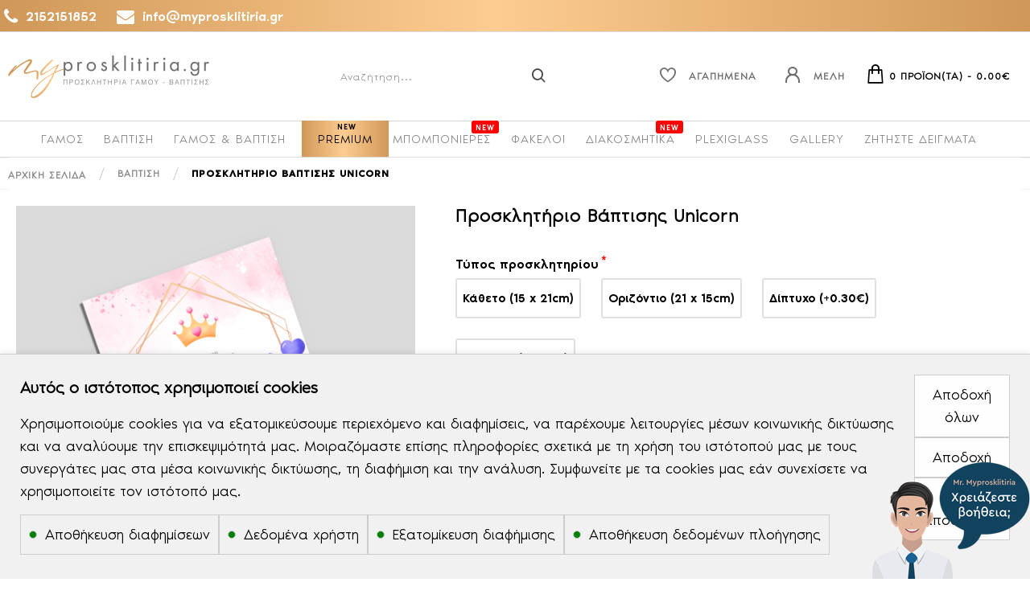

--- FILE ---
content_type: application/javascript
request_url: https://myprosklitiria.gr/catalog/view/javascript/me_video/common.js?v=1768935141
body_size: 2547
content:
jQuery(function ($) {
	$(window).on('load', function () {
	$('.thumbnails a').each(function() {
		if ($(this).attr('href').indexOf('#frame') >= 0 || $(this).attr('href').indexOf('#local') >= 0) {
			$(this).addClass('video-link');
		}
	});	  
	//Additional Images with videos
	var enableautoplay = '';
	var video_attrribute = '';
	if (typeof $.magnificPopup !== "undefined") {
		if ($('.thumbnails').length > 0 && typeof $('.thumbnails').data().magnificPopup !== "undefined") {

			// Extend callbacks per item
			$('.thumbnails').data().magnificPopup.callbacks = {
				elementParse: function(item) {
					
					if (item.src.indexOf('#frame') >= 0) {
						var autoplay = $('a[href="'+ item.src +'"]').attr('meautoplay');
						var controls = $('a[href="'+ item.src +'"]').attr('mecontrol');
						item.type = 'inline';
						item.src = item.src.split('#')[0];
						
						if(autoplay == 1){
							enableautoplay = 'allow="autoplay"';
							video_attrribute += '?autoplay=1&rel=0';
						}else{
							video_attrribute += '?autoplay=0&rel=0';
						}
						if(controls == 1){
							video_attrribute += '&controls=1';
						}else{
							video_attrribute += '&controls=0';
						}
						
						var video_html =  '<div class="mevideo-popup"><button title="Close (Esc)" type="button" class="mfp-close">×</button>';
						video_html +=     '<div class="mevideo-wrapper"><iframe class="mevideo-video" src="' + item.src + video_attrribute +'" ' + enableautoplay + ' allowfullscreen></iframe>';
						video_html +=     '</div>';
						video_html +=   '</div>'
						
						item.src = video_html;
					}
					
					if (item.src.indexOf('#local') >= 0) {
						var autoplay = $('a[href="'+ item.src +'"]').attr('meautoplay');
						item.type = 'inline';
						item.src = item.src.split('#')[0];
						if(autoplay == 1){
							enableautoplay = 'autoplay';
						}
						
						var rgx = /(?:\.([^.]+))?$/;
						var ext = rgx.exec(item.src.replace("#local", ""))[1];
						var video_html =  '<div class="mevideo-popup localpvideo"><button title="Close (Esc)" type="button" class="mfp-close">×</button>';
						video_html +=     '<div class="mevideo-wrapper"><video class="mevideo-video" playsinline controls ' + enableautoplay + ' preload="auto">';
						video_html +=   '<source src="' + item.src + '" type="video/' + ext + '">';
						video_html +=     '</video>';
						video_html +=   '</div></div>'
						
						item.src = video_html;
						if ($(window).width() <= 1024) {
							$(document).on('mouseover touchstart', '.localpvideo .mevideo-video', function() {
								this.paused ? this.play() : this.pause(); 
							});
						}
					}
				},
				close: function() {
					if ($('.mevideo-popup').hasClass('localpvideo')) {
						$('.mevideo-popup').find('video')[0].load();
					}
				}
			}
		}
	}
	// Tab Videos
	$(document).ready(function() {
		$('.mevideos').magnificPopup({
			type:'image',
			delegate: 'a',
			gallery: {
				enabled: true
			},
			callbacks: {
				elementParse: function(item) {
					
					if (item.src.indexOf('#frame') >= 0) {
						var autoplay = $('a[href="'+ item.src +'"]').attr('meautoplay');
						var controls = $('a[href="'+ item.src +'"]').attr('mecontrol');
						item.type = 'inline';
						item.src = item.src.split('#')[0];
						var video_attrribute = '';
						if(autoplay == 1){
							enableautoplay = 'allow="autoplay"';
							video_attrribute += '?autoplay=1&rel=0';
						}else{
							video_attrribute += '?autoplay=0&rel=0';
						}
						if(controls == 1){
							video_attrribute += '&controls=1';
						}else{
							video_attrribute += '&controls=0';
						}
						var video_html =  '<div class="mevideo-popup"><button title="Close (Esc)" type="button" class="mfp-close">×</button>';
						video_html +=     '<div class="mevideo-wrapper"><iframe class="mevideo-video" src="' + item.src + video_attrribute +'" ' + enableautoplay + ' allowfullscreen>';
						video_html +=     '</iframe></div>';
						video_html +=   '</div>'
						
						item.src = video_html;
					}
					
					if (item.src.indexOf('#local') >= 0) {
						var autoplay = $('a[href="'+ item.src +'"]').attr('meautoplay');
						item.type = 'inline';
						item.src = item.src.split('#')[0];
						if(autoplay == 1){
							enableautoplay = 'autoplay';
						}
						
						var rgx = /(?:\.([^.]+))?$/;
						var ext = rgx.exec(item.src.replace("#local", ""))[1];
						var video_html =  '<div class="mevideo-popup localpvideo"><button title="Close (Esc)" type="button" class="mfp-close">×</button>';
						video_html +=     '<div class="mevideo-wrapper"><video class="mevideo-video" playsinline controls ' + enableautoplay + ' preload="auto">';
						video_html +=   '<source src="' + item.src + '" type="video/' + ext + '">';
						video_html +=     '</video>';
						video_html +=   '</div></div>'
						
						item.src = video_html;
						if ($(window).width() <= 1024) {
							$(document).on('mouseover touchstart', '.localpvideo .mevideo-video', function() {
								this.paused ? this.play() : this.pause(); 
							});
						}
					}
				},
				close: function() {
					if ($('.mevideo-popup').hasClass('localpvideo')) {
						$('.mevideo-popup').find('video')[0].load();
					}
				}
			}
			
		});
	});
	

$('.thumbnails div.video-link').on('click', function(e) {
	var enableautoplay = '';
	var video_attrribute = '';
	var video_href = $(this).attr('video-href');
	var autoplay = $(this).attr('meautoplay');
	var controls = $(this).attr('mecontrol');
	
	$('.thumbnails li:first a').hide();
	
	if (video_href.indexOf('#frame') >= 0) {
		video_href = video_href.split('#')[0];
		if(autoplay == 1){
			enableautoplay = 'allow="autoplay"';
			video_attrribute += '?autoplay=1&rel=0';
		}else{
			video_attrribute += '?autoplay=0&rel=0';
		}
		if(controls == 1){
			video_attrribute += '&controls=1';
		}else{
			video_attrribute += '&controls=0';
		}
		$('.mainthumbvideo').html('<iframe src ="'+ video_href + video_attrribute +'" class="mevideomain-video thumbnail" frameborder="no" '+ enableautoplay +' allowfullscreen></iframe>');
	}else if (video_href.indexOf('#local') >= 0) {
		video_href = video_href.split('#')[0];
		if(autoplay == 1){
			enableautoplay = 'autoplay';
		}
		var rgx = /(?:\.([^.]+))?$/;
		var ext = rgx.exec(video_href.replace("#local", ""))[1];
		$('.mainthumbvideo').html('<video class="mevideomain-video thumbnail localvideo" playsinline controls ' + enableautoplay + ' preload="auto"><source src="' + video_href + '" type="video/' + ext + '"></video>');
		
		if ($(window).width() <= 1024) {
			$(document).on('mouseover touchstart', '.localvideo', function() {
				this.paused ? this.play() : this.pause(); 
			});
		}
	}else{
		$('.thumbnails li:first a').show();
	}
});

$('.popup-quickview .main-image .swiper-slide img').each(function(sindex,value){
	var index = $(this).parent().data('index');
	if (index == undefined) {
		index = sindex;
		$(this).parent().attr('data-index',index);
	}
});

if (!$('.lightGallery').length) {
	$('.product-info .main-image .swiper-slide img').each(function(sindex,value){
		var index = $(this).parent().data('index');
		if (index == undefined) {
			index = sindex;
			$(this).parent().attr('data-index',index);
		}
	});
}
	
$('.swiper-slide img[data-largeimg$="local"],.swiper-slide img[data-largeimg$="frame"],.image-gallery a[href$="local"],.image-gallery a[href$="frame"],.swiper-slide img[data-href$="local"],.swiper-slide img[data-href$="frame"]').each(function() {
	var enableautoplay = '';
	var video_attrribute = '';
	var video_href = $(this).attr('data-href');
	if (video_href == undefined) {
		video_href = $(this).attr('data-largeimg');
	}	
	
	var index = $(this).parent().data('index');
	var gallery = $(this).parent().data('gallery');
	var galleryimages = $(gallery).data('images');
	var type = $('.additional-images .swiper-wrapper').find("[data-index='" + index + "']").attr('metype');

	if ($('html').hasClass('popup-quickview')) {
		if (type == undefined) {
			autoplay = $('.popup-quickview .additional-images').find("[data-index='" + index + "']").attr('meautoplay');
			controls = $('.popup-quickview .additional-images').find("[data-index='" + index + "']").attr('mecontrol');
		}

		if(autoplay == 1){
			video_attrribute += '?autoplay=1&rel=0';
		}else{
			video_attrribute += '?autoplay=0&rel=0';
		}
		if(controls == 1){
			video_attrribute += '&controls=1';
		}else{
			video_attrribute += '&controls=0';
		}
		enableautoplay = '';
	}
	
	if (video_href.indexOf('#frame') >= 0) {
		video_href = video_href.split('#')[0];
		
		$('.main-image .swiper-wrapper').find("[data-index='" + index + "']").find('img').after('<iframe class="mevideomain-video" src ="'+ video_href + video_attrribute +'" frameborder="no" '+ enableautoplay +' allowfullscreen></iframe>').show();
		$('.main-image .swiper-wrapper').find("[data-index='" + index + "']").find('img').hide();
		
		video_href = video_href.replace('https://www.youtube-nocookie.com/embed/','https://www.youtube.com/watch?v=');
		video_href = video_href.replace('https://player.vimeo.com/video/','https://vimeo.com/');
		video_href = video_href.replace('https://www.dailymotion.com/embed/video/','https://dai.ly/');
		if(galleryimages){
			galleryimages[index]['src'] = video_href;
		}
	}
	if (video_href.indexOf('#local') >= 0) {
		if(galleryimages){
			galleryimages[index]['src'] = '';
			galleryimages[index]['poster'] = $(this).attr('src');
			galleryimages[index]['html'] = '#local'+index;
		}
		video_href = video_href.split('#')[0];
		var rgx = /(?:\.([^.]+))?$/;
		var ext  = rgx.exec(video_href.replace("#local", ""))[1];
		var autoplay = $('.additional-images .swiper-wrapper').find("[data-index='" + index + "']").attr('meautoplay');
		if(autoplay == 1 && type == 1){
			//enableautoplay = 'autoplay';
		}
		
		$(this).removeAttr('href');
		var video_html =  '<div class="mevideo-popup localpvideo" style="display:none;" id="local' + index + '">';
		video_html +=   '<div class="mevideo-wrapper"><video class="embed-responsive-item lg-video-object lg-html5" autoplay muted controls ' + enableautoplay + ' preload="none">';
		video_html +=     '<source src="' + video_href + '" type="video/' + ext + '" autostart="false">';
		video_html +=     'Your browser does not support the HTML5 video tag.';
		video_html +=   '</video></div>';
		video_html += '</div>';
		
		$('.main-image .swiper-wrapper').find("[data-index='" + index + "']").find('img').after('<video class="mevideomain-video localvideo" playsinline controls ' + enableautoplay + ' preload="auto"><source src="' + video_href + '" type="video/' + ext + '" autostart="false"></video>');
		$('.main-image .swiper-wrapper').find("[data-index='" + index + "']").find('img').hide();
		if(type == 0){
		$('.main-image .swiper-wrapper').find("[data-index='" + index + "']").removeAttr('data-gallery');
		}
		if ($(window).width() <= 1024) {
			$(document).on('mouseover touchstart', '.localvideo', function() {
				this.paused ? this.play() : this.pause(); 
			});
		}
		
		$('body').append(video_html);
	}
});
	
	var firsttime = 0;
	$('.additional-image,.product-info .image-additional a').on('click',function(e){
		e.preventDefault();
		var type = $(this).attr('metype');
		if ($('html').hasClass('popup-quickview')) {
			type = 0;
		}
		if(type == 1){
			$('.main-image .swiper-slide').each(function () {
				var f = $(this);
				g=f.find("iframe").get(0),h=f.find("iframe").get(0),i=f.find("iframe").get(0),j=f.find(".lg-vk").get(0),k=f.find("video").get(0);
				$('.main-image .swiper-slide iframe').each(function () {
					var oldsrc = $(this).attr('src');
					if(oldsrc == undefined){
					}else{
						oldsrc = oldsrc.replace('?autoplay=1&rel=0&controls=1','',oldsrc);
						oldsrc = oldsrc.replace('?autoplay=0&rel=0&controls=0','',oldsrc);
						oldsrc = oldsrc.replace('?autoplay=1&rel=0&controls=0','',oldsrc);
						$(this).attr('src', oldsrc);
					}
				});
				if(k){var vids = f.find("video");
					if(vids.length > 0){
					  vids[0].pause();
					  vids[0].currentTime = 0;
				   }
				}
			});
			var index_value = $(this).data('index');
			$('.main-image .swiper-wrapper').find("[data-index='" + index_value + "']").trigger('click');
		}else{
			var index_value = $(this).data('index');
			var video_attrribute = '';
			var enableautoplay = '';
			video_href = $('.main-image .swiper-wrapper').find("[data-index='" + index_value + "']").find('img').data('href');
			if (video_href == undefined) {
				video_href = $('.main-image .swiper-wrapper').find("[data-swiper-slide-index='" + index_value + "']").find('img').data('largeimg');
			}
			
			if (video_href == undefined || video_href == '') {
				video_href = $('.main-image .swiper-wrapper').find("[data-index='" + index_value + "']").find('img').attr('data-href');
			}
			if (video_href == undefined) {
				video_href = $(this).attr('href');
			}
			
			if (video_href == undefined) {
				video_href = $(this).attr('video-href');
			}

			if (video_href == undefined) {
				video_href = $('.main-image .swiper-wrapper .swiper-slide:eq('+ index_value +')').find('img').data('largeimg');
			}
			
			var autoplay = $(this).attr('meautoplay');
			var controls = $(this).attr('mecontrol');
			

			if (typeof video_href !== 'undefined' && (video_href.indexOf('#frame') >= 0 || video_href.indexOf('#local') >= 0)) {
				$('.main-image .swiper-slide').each(function () {
					var f = $(this);
					g=f.find("iframe").get(0),h=f.find("iframe").get(0),i=f.find("iframe").get(0),j=f.find(".lg-vk").get(0),k=f.find("video").get(0);
					$('.main-image .swiper-slide iframe').each(function () {
						var oldsrc = $(this).attr('src');
						if(oldsrc == undefined){
						}else{
							oldsrc = oldsrc.replace('?autoplay=1&rel=0&controls=1','',oldsrc);
							oldsrc = oldsrc.replace('?autoplay=0&rel=0&controls=0','',oldsrc);
							oldsrc = oldsrc.replace('?autoplay=1&rel=0&controls=0','',oldsrc);
							$(this).attr('src', oldsrc);
						}
					});
					if(k){var vids = f.find("video");
						if(vids.length > 0){
						  vids[0].pause();
						  vids[0].currentTime = 0;
					   }
					}
				});
				if (video_href.indexOf('#frame') >= 0) {
					video_href = video_href.split('#')[0];
					if(autoplay == 1){
						enableautoplay = 'allow="autoplay"';
						video_attrribute += '?autoplay=1&rel=0';
					}else{
						video_attrribute += '?autoplay=0&rel=0';
					}
					if(controls == 1){
						video_attrribute += '&controls=1';
					}else{
						video_attrribute += '&controls=0';
					}

					video_attrribute += '&start=0';

					if (firsttime == 0) {
						video_attrribute += '&mute=1';
						firsttime = 1;
					}

					if ($('html').hasClass('popup-quickview')) {
						$('.main-image .swiper-wrapper .swiper-slide:eq('+ index_value +')').find('iframe').remove();
						$('.main-image .swiper-wrapper .swiper-slide:eq('+ index_value +')').find('video').remove(); 
						$('.main-image .swiper-wrapper .swiper-slide:eq('+ index_value +')').find('img').after('<iframe class="mevideomain-video" src ="'+ video_href + video_attrribute +'" frameborder="no" '+ enableautoplay +' allowfullscreen></iframe>').show();
						$('.main-image .swiper-wrapper .swiper-slide:eq('+ index_value +')').find('img').hide();
					} else {
						$('.main-image .swiper-wrapper').find("[data-index='" + index_value + "']").find('iframe').remove();
						$('.main-image .swiper-wrapper').find("[data-index='" + index_value + "']").find('video').remove(); 
						$('.main-image .swiper-wrapper').find("[data-index='" + index_value + "']").find('img').after('<iframe class="mevideomain-video" src ="'+ video_href + video_attrribute +'" frameborder="no" '+ enableautoplay +' allowfullscreen></iframe>').show();
						$('.main-image .swiper-wrapper').find("[data-index='" + index_value + "']").find('img').hide();
					}
					 
				} 
				
				if (video_href.indexOf('#local') >= 0) {
					var rgx = /(?:\.([^.]+))?$/;
					var ext = rgx.exec(video_href.replace("#local", ""))[1];
					if(autoplay == 1){
						enableautoplay = 'autoplay';
					}

					var muted = '';
					if (firsttime == 0) {
						muted = 'muted';
						firsttime = 1;
					}
					if ($('html').hasClass('popup-quickview')) {
						$('.main-image .swiper-wrapper .swiper-slide:eq('+ index_value +')').find('iframe').remove();
						$('.main-image .swiper-wrapper .swiper-slide:eq('+ index_value +')').find('video').remove(); 
						$('.main-image .swiper-wrapper .swiper-slide:eq('+ index_value +')').find('img').after('<video class="mevideomain-video localvideo" playsinline controls ' + enableautoplay + ' ' + muted + ' preload="auto"><source src="' + video_href + '" type="video/' + ext + '" autostart="false"></video>');
						$('.main-image .swiper-wrapper .swiper-slide:eq('+ index_value +')').find('img').hide();
					} else {
						$('.main-image .swiper-wrapper').find("[data-index='" + index_value + "']").find('iframe').remove();
						$('.main-image .swiper-wrapper').find("[data-index='" + index_value + "']").find('video').remove(); 
						$('.main-image .swiper-wrapper').find("[data-index='" + index_value + "']").find('img').after('<video class="mevideomain-video localvideo" playsinline controls ' + enableautoplay + ' ' + muted + ' preload="auto"><source src="' + video_href + '" type="video/' + ext + '" autostart="false"></video>');
						$('.main-image .swiper-wrapper').find("[data-index='" + index_value + "']").find('img').hide();
					} 
					$('.main-image .swiper-wrapper').find("[data-index='" + index_value + "']").removeAttr('data-gallery');

					if ($(window).width() <= 1024) {
						$(document).on('mouseover touchstart', '.localvideo', function() {
							this.paused ? this.play() : this.pause(); 
						});
					}
				}
			}else{
				/* $('.main-image .swiper-wrapper').find('video').remove();
				$('.main-image .swiper-wrapper').find('iframe').remove(); */
				//$('.main-image .swiper-wrapper .swiper-slide-active').find('img').show();
				$('.main-image .swiper-slide').each(function () {
					var f = $(this);
					g=f.find("iframe").get(0),h=f.find("iframe").get(0),i=f.find("iframe").get(0),j=f.find(".lg-vk").get(0),k=f.find("video").get(0);
					$('.main-image .swiper-slide iframe').each(function () {
						var oldsrc = $(this).attr('src');
						if(oldsrc == undefined){
						}else{
							oldsrc = oldsrc.replace('?autoplay=1&rel=0&controls=1','',oldsrc);
							oldsrc = oldsrc.replace('?autoplay=0&rel=0&controls=0','',oldsrc);
							oldsrc = oldsrc.replace('?autoplay=1&rel=0&controls=0','',oldsrc);
							$(this).attr('src', oldsrc);
						}
					});
					if(k){var vids = f.find("video");
						if(vids.length > 0){
						  vids[0].pause();
						  vids[0].currentTime = 0;
					   }
					}
				});
			}
		}
	});
	

	setTimeout(function() {
	  $('.additional-images .video-link:first-child').trigger('click');
	}, 10);
	
	 if ($.fn.lightGallery != undefined) {
		$.getScript('https://cdnjs.cloudflare.com/ajax/libs/lg-video/1.4.0/lg-video.min.js');
		}
	$(document).delegate('.main-image .swiper-button-next', 'click', function() {
		$('.main-image .swiper-slide-prev').each(function () {
			var f = $(this);
			g=f.find("iframe").get(0),h=f.find("iframe").get(0),i=f.find("iframe").get(0),j=f.find(".lg-vk").get(0),k=f.find("video").get(0);
			$('.main-image .swiper-slide-prev iframe').each(function () {
				var oldsrc = $(this).attr('src');
				if(oldsrc == undefined){
				}else{
					oldsrc = oldsrc.replace('?autoplay=1&rel=0&controls=1','',oldsrc);
					oldsrc = oldsrc.replace('?autoplay=0&rel=0&controls=0','',oldsrc);
					oldsrc = oldsrc.replace('?autoplay=1&rel=0&controls=0','',oldsrc);
					$(this).attr('src', oldsrc);
				}
			});
			if(k){var vids = f.find("video");
				if(vids.length > 0){
				  vids[0].pause();
				  vids[0].currentTime = 0;
			   }
			}
		});
		$('.product-info .main-image .swiper-slide-active.swiper-slide-visible').each(function () {
			var index_value = $(this).data('index');
			$('.product-info .additional-images').find("[data-index='" + index_value + "']").trigger('click');
		});
	});
	
	$(document).delegate('.main-image .swiper-pagination-bullet', 'click', function() {
		$('.main-image .swiper-slide-next').each(function () {
			var f = $(this);
			g=f.find("iframe").get(0),h=f.find("iframe").get(0),i=f.find("iframe").get(0),j=f.find(".lg-vk").get(0),k=f.find("video").get(0);
			$('.main-image .swiper-slide-next iframe').each(function () {
				var oldsrc = $(this).attr('src');
				if(oldsrc == undefined){
				}else{
					oldsrc = oldsrc.replace('?autoplay=1&rel=0&controls=1','',oldsrc);
					oldsrc = oldsrc.replace('?autoplay=0&rel=0&controls=0','',oldsrc);
					oldsrc = oldsrc.replace('?autoplay=1&rel=0&controls=0','',oldsrc);
					$(this).attr('src', oldsrc);
				}
			});
			if(k){var vids = f.find("video");
				if(vids.length > 0){
				  vids[0].pause();
				  vids[0].currentTime = 0;
			   }
			}
		});
		$('.main-image .swiper-slide-prev').each(function () {
			var f = $(this);
			g=f.find("iframe").get(0),h=f.find("iframe").get(0),i=f.find("iframe").get(0),j=f.find(".lg-vk").get(0),k=f.find("video").get(0);
			$('.main-image .swiper-slide-prev iframe').each(function () {
				var oldsrc = $(this).attr('src');
				if(oldsrc == undefined){
				}else{
					oldsrc = oldsrc.replace('?autoplay=1&rel=0&controls=1','',oldsrc);
					oldsrc = oldsrc.replace('?autoplay=0&rel=0&controls=0','',oldsrc);
					oldsrc = oldsrc.replace('?autoplay=1&rel=0&controls=0','',oldsrc);
					$(this).attr('src', oldsrc);
				}
			});
			if(k){var vids = f.find("video");
				if(vids.length > 0){
				  vids[0].pause();
				  vids[0].currentTime = 0;
			   }
			}
		});
		$('.product-info .main-image .swiper-slide-active.swiper-slide-visible').each(function () {
			var index_value = $(this).data('index');
			$('.product-info .additional-images').find("[data-index='" + index_value + "']").trigger('click');
		});
	});
	$(document).delegate('.main-image .swiper-button-prev', 'click', function() {
		$('.main-image .swiper-slide-next').each(function () {
			var f = $(this);
			g=f.find("iframe").get(0),h=f.find("iframe").get(0),i=f.find("iframe").get(0),j=f.find(".lg-vk").get(0),k=f.find("video").get(0);
			$('.main-image .swiper-slide-next iframe').each(function () {
				var oldsrc = $(this).attr('src');
				if(oldsrc == undefined){
				}else{
					oldsrc = oldsrc.replace('?autoplay=1&rel=0&controls=1','',oldsrc);
					oldsrc = oldsrc.replace('?autoplay=0&rel=0&controls=0','',oldsrc);
					oldsrc = oldsrc.replace('?autoplay=1&rel=0&controls=0','',oldsrc);
					$(this).attr('src', oldsrc);
				}
			});
			if(k){var vids = f.find("video");
				if(vids.length > 0){
				  vids[0].pause();
				  vids[0].currentTime = 0;
			   }
			}
		});
		$('.product-info .main-image .swiper-slide-active.swiper-slide-visible').each(function () {
			var index_value = $(this).data('index');
			$('.product-info .additional-images').find("[data-index='" + index_value + "']").trigger('click');
		});
	});
});
});